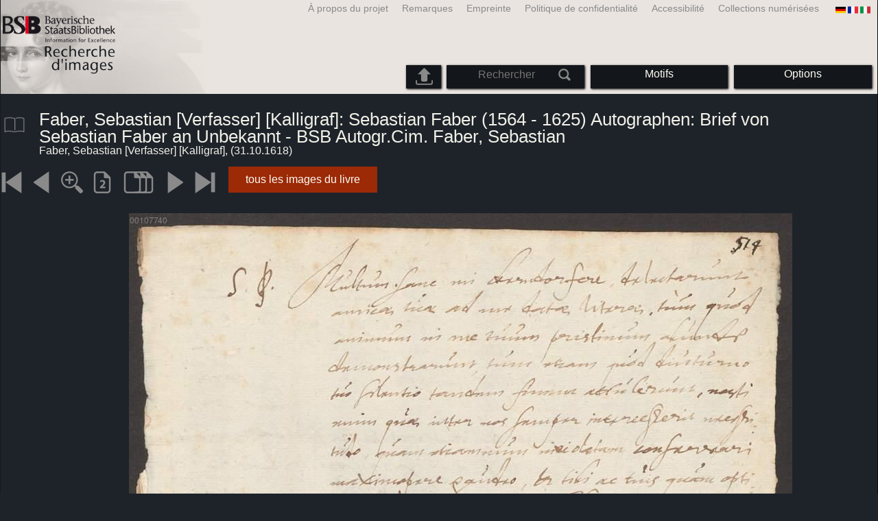

--- FILE ---
content_type: text/html; charset=utf-8
request_url: https://bildsuche.digitale-sammlungen.de/index.html?c=viewer&bandnummer=bsb00107740&pimage=00001&einzelsegment=&v=&l=fr
body_size: 3758
content:
<!DOCTYPE html PUBLIC "-//W3C//DTD XHTML 1.0 Transitional//EN"
      "http://www.w3.org/TR/xhtml1/DTD/xhtml1-transitional.dtd">
<html xmlns="http://www.w3.org/1999/xhtml" xml:lang="en">

<head>
<script src="templates/jquery-custom/external/jquery/jquery.js" type="text/javascript"></script><meta http-equiv="content-type" content="text/html; charset=utf-8" />
<meta http-equiv="Content-Style-Type" content="text/css" />
<meta http-equiv="Content-Script-Type" content="text/javascript" />
<meta name="author" content="Bayerische Staatsbibliothek - Digitale Bibliothek, M&uuml;nchener Digitalisierungszentrum" />
<meta name="copyright" content="Bayerische Staatsbibliothek 1997-2026" />
<meta name="resource-type" content="document" />
<meta name="robots" content="index,follow" />
<meta name="revisit-after" content="604800" />
<meta name="expires" content="604800" />		
<meta name="distribution" content="global" />

<meta name="keywords" lang="fr" content="Faber, Sebastian [Verfasser] [Kalligraf]: Sebastian Faber (1564 - 1625) Autographen: Brief von Sebastian Faber an Unbekannt - BSB Autogr.Cim. Faber, Sebastian  ( 31.10.1618)  - Livre numérisé à partir du matériau libre de droit dans la Bibliothèque d'Etat de Bavière à Munich [Allemagne] 2007-2026 Recherche d'images" /><title>Faber, Sebastian [Verfasser] [Kalligraf]: Faber, Sebastian [Verfasser] [Kalligraf]: Sebastian Faber (1564 - 1625) Autographen: Brief von Sebastian Faber an Unbekannt - BSB Autogr.Cim. Faber, Sebastian  ( 31.10.1618)  - Livre numérisé à partir du matériau libre de droit dans la Bibliothèque d'Etat de Bavière à Munich [Allemagne] 2007-2026 Recherche d'images</title>
<link rel="stylesheet" href="mdzbildsuche2016.css" type="text/css"/>
<link rel="stylesheet" media="only screen and (min-width:0px) and (max-width:800px)" href="mdzbildsuche2016m.css"/>

<link rel="alternate" type="application/rss+xml" title="RSS 2.0" href="http://www.digitale-sammlungen.de/mdz/rss/mdz-rss.xml"/>
<link rel="shortcut icon" type="image/x-icon" href="img/bsb.ico"/>
<meta name="viewport" content="width=device-width, initial-scale=1">

<script type="text/javascript">
function showResult(str)
{
if (str.length==0)
  { 
  document.getElementById("livesearch").innerHTML="";
  document.getElementById("livesearch").style.border="0px";
  return;
  }
if (window.XMLHttpRequest)
  {// code for IE7+, Firefox, Chrome, Opera, Safari
  xmlhttp=new XMLHttpRequest();
  }
else
  {// code for IE6, IE5
  xmlhttp=new ActiveXObject("Microsoft.XMLHTTP");
  }
xmlhttp.onreadystatechange=function()
  {
  if (xmlhttp.readyState==4 && xmlhttp.status==200)
    {
    document.getElementById("livesearch").innerHTML=xmlhttp.responseText;
    document.getElementById("livesearch").style.border="0px solid #A5ACB2";
    }
  }
xmlhttp.open("GET","templates/livesuche_select.php?sq="+str,true);
xmlhttp.send();
}
</script></head>
<body>
<div id="loading"><img src="img/gears.gif" border=0></div>
  
<div class="main">
<a name="top"></a>
<form method="post" id="bildsucheformular" action="index.html?c=viewer&amp;kategoriennummer=1&amp;bandnummer=bsb00107740&amp;pimage=00001&amp;zeitintervall_von=1013&amp;zeitintervall_bis=1945&amp;einzelsegment=&amp;l=fr"  enctype="multipart/form-data"><div class="title"><noscript><div class="javascript_message"><p class="smaller">S'il vous plaît activer JavaScript pour utiliser toutes les fonctionnalités que peut offrir ou aller à <a href="index.html?c=themensuche&amp;noscript=1&amp;l=fr"><u>la version de cette page sans JavaScript</u></a>.</p></div></noscript><div class="banner"><div class="smallnav"><div class="languageselect_start"><div class="languageselect_int"><a href="index.html?c=impressum&amp;l=fr" class="barnav1" style="border-right:none;"><img src="img/flag_all_de.png" class="languageselect_flag" alt="Select Language" /> </a></div><div class="languageselect_frame"><div class="languageselect"><a href="index.html?c=viewer&amp;bandnummer=bsb00107740&amp;pimage=00001&amp;einzelsegment=&amp;v=100&amp;l=de"><img src="img/flag-de_1.png" class="languageicon" alt="Select Language" /></a><a href="index.html?c=viewer&amp;bandnummer=bsb00107740&amp;pimage=00001&amp;einzelsegment=&amp;v=100&amp;l=de" class="languageselect">Deutsch</a></div><div class="languageselect"><a href="index.html?c=viewer&amp;bandnummer=bsb00107740&amp;pimage=00001&amp;einzelsegment=&amp;v=100&amp;l=en"><img src="img/flag-gb_1.png" class="languageicon" alt="Select Language" /></a><a href="index.html?c=viewer&amp;bandnummer=bsb00107740&amp;pimage=00001&amp;einzelsegment=&amp;v=100&amp;l=en" class="languageselect">English</a></div><div class="languageselect"><a href="index.html?c=viewer&amp;bandnummer=bsb00107740&amp;pimage=00001&amp;einzelsegment=&amp;v=100&amp;l=es"><img src="img/flag-es_1.png" class="languageicon" alt="Select Language" /></a><a href="index.html?c=viewer&amp;bandnummer=bsb00107740&amp;pimage=00001&amp;einzelsegment=&amp;v=100&amp;l=es" class="languageselect">Español</a></div><div class="languageselect"><a href="index.html?c=viewer&amp;bandnummer=bsb00107740&amp;pimage=00001&amp;einzelsegment=&amp;v=100&amp;l=it"><img src="img/flag-it_1.png" class="languageicon" alt="Select Language" /></a><a href="index.html?c=viewer&amp;bandnummer=bsb00107740&amp;pimage=00001&amp;einzelsegment=&amp;v=100&amp;l=it" class="languageselect">Italiano</a></div><div class="languageselect"><a href="index.html?c=viewer&amp;bandnummer=bsb00107740&amp;pimage=00001&amp;einzelsegment=&amp;v=100&amp;l=nl"><img src="img/flag-nl_1.png" class="languageicon" alt="Select Language" /></a><a href="index.html?c=viewer&amp;bandnummer=bsb00107740&amp;pimage=00001&amp;einzelsegment=&amp;v=100&amp;l=nl" class="languageselect">Nederlands</a></div><div class="languageselect"><a href="index.html?c=viewer&amp;bandnummer=bsb00107740&amp;pimage=00001&amp;einzelsegment=&amp;v=100&amp;l=ro"><img src="img/flag-ro_1.png" class="languageicon" alt="Select Language" /></a><a href="index.html?c=viewer&amp;bandnummer=bsb00107740&amp;pimage=00001&amp;einzelsegment=&amp;v=100&amp;l=ro" class="languageselect">Română</a></div><div class="languageselect"><a href="index.html?c=viewer&amp;bandnummer=bsb00107740&amp;pimage=00001&amp;einzelsegment=&amp;v=100&amp;l=ru"><img src="img/flag-ru_1.png" class="languageicon" alt="Select Language" /></a><a href="index.html?c=viewer&amp;bandnummer=bsb00107740&amp;pimage=00001&amp;einzelsegment=&amp;v=100&amp;l=ru" class="languageselect">Русский</a></div></div></div><span class="nowrap"><a href="http://www.digitale-sammlungen.de/index.html?c=digitale_sammlungen&amp;l=fr" class="barnav1" target="_blank">Collections numérisées</a><a href="index.html?c=barrierefreiheit&amp;l=fr" class="barnav1">Accessibilité</a><a href="index.html?c=datenschutzerklaerung&amp;l=fr" class="barnav1">Politique de confidentialité</a><a href="index.html?c=impressum&amp;l=fr" class="barnav1">Empreinte</a><a href="index.html?c=hinweise&amp;l=fr" class="barnav1">Remarques</a><a href="index.html?c=projekt&amp;l=fr" class="barnav1">À propos du projet</a></span></div><div class="logo"> <a href="index.html?c=start&amp;l=fr"><img id="logo" alt="Recherche d'images" src="img/bildsuche_logo_fr.png" /></a></div><div class="navbar"><img class="imgnavicon" src="img/bsnav.png" alt="Navigation"><div class="cssmenu"><ul><li id="li_startseite"><a href="index.html?l=fr" style="display:block;">Commencer</a></li><li id="li_hinweise"><a href="index.html?c=hinweise&amp;l=fr" style="display:block;">Remarques</a></li><li id="li_einstellungen"><a href="index.html?c=einstellungen&amp;lv=viewer&amp;bandnummer=bsb00107740&amp;pimage=00001&amp;einzelsegment=&amp;l=fr" style="">Options</a></li><li id="li_themen" class=""><a href="index.html?c=themensuche&amp;l=fr"><span class="nowrap">Motifs</span></a><ul><li style="overflow:hidden;"><span class="nowrap"><a href="index.html?c=suche_kategorien&amp;kategoriennummer=1&amp;lv=1&amp;l=fr" class="barnav">Personnes</a></span></li><li style="overflow:hidden;"><span class="nowrap"><a href="index.html?c=suche_kategorien&amp;kategoriennummer=2&amp;lv=1&amp;l=fr" class="barnav">Architecture</a></span></li><li style="overflow:hidden;"><span class="nowrap"><a href="index.html?c=suche_kategorien&amp;kategoriennummer=3&amp;lv=1&amp;l=fr" class="barnav">Plantes</a></span></li><li style="overflow:hidden;"><span class="nowrap"><a href="index.html?c=suche_kategorien&amp;kategoriennummer=14&amp;lv=1&amp;l=fr" class="barnav">Animaux</a></span></li><li style="overflow:hidden;"><span class="nowrap"><a href="index.html?c=suche_kategorien&amp;kategoriennummer=4&amp;lv=1&amp;l=fr" class="barnav">Emblèmes</a></span></li><li style="overflow:hidden;"><span class="nowrap"><a href="index.html?c=suche_kategorien&amp;kategoriennummer=18&amp;lv=1&amp;l=fr" class="barnav">Miniatures</a></span></li><li style="overflow:hidden;"><span class="nowrap"><a href="index.html?c=suche_kategorien&amp;kategoriennummer=19&amp;lv=1&amp;l=fr" class="barnav">Initiales Décoratives</a></span></li><li style="overflow:hidden;"><span class="nowrap"><a href="index.html?c=suche_kategorien&amp;kategoriennummer=6&amp;lv=1&amp;l=fr" class="barnav">Vues de la ville</a></span></li><li style="overflow:hidden;"><span class="nowrap"><a href="index.html?c=suche_kategorien&amp;kategoriennummer=16&amp;lv=1&amp;l=fr" class="barnav">Technologie</a></span></li><li style="overflow:hidden;"><span class="nowrap"><a href="index.html?c=suche_kategorien&amp;kategoriennummer=5&amp;lv=1&amp;l=fr" class="barnav">Cartes</a></span></li><li style="overflow:hidden;"><span class="nowrap"><a href="index.html?c=suche_kategorien&amp;kategoriennummer=7&amp;lv=1&amp;l=fr" class="barnav">Couvertures de livres</a></span></li><li style="overflow:hidden;"><span class="nowrap"><a href="index.html?c=suche_kategorien&amp;kategoriennummer=8&amp;lv=1&amp;l=fr" class="barnav">Premier Pages</a></span></li><li style="overflow:hidden;"><span class="nowrap"><a href="index.html?c=suche_kategorien&amp;kategoriennummer=9&amp;lv=1&amp;l=fr" class="barnav">Ex-libris</a></span></li><li style="overflow:hidden;"><span class="nowrap"><a href="index.html?c=suche_kategorien&amp;kategoriennummer=10&amp;lv=1&amp;l=fr" class="barnav">Guerre</a></span></li><li style="overflow:hidden;"><span class="nowrap"><a href="index.html?c=suche_kategorien&amp;kategoriennummer=12&amp;lv=1&amp;l=fr" class="barnav">Véhicules</a></span></li><li style="overflow:hidden;"><span class="nowrap"><a href="index.html?c=suche_kategorien&amp;kategoriennummer=15&amp;lv=1&amp;l=fr" class="barnav">Armes</a></span></li><li style=""><a href="index.html?c=suche_zufall&amp;lv=1&amp;l=fr" class="barnav"><span  class="nowrap">Sélection aléatoire</span></a></li></ul></li><li id="li_suchformular" class=""><span style="white-space: nowrap; padding:0px; margin:0px;"><input class="activeinput" onkeyup="showResult(this.value)" autocomplete="off" type="text" maxlength="45" name="suchbegriff"  placeholder="Rechercher"value=""  style="background: transparent;"></input><input class="navbarsubmit" type="image" value="Rechercher" style="" src="img/suchen.png" /></span><div id="livesearch_drop"><div id="livesearch"></div></div></li><li class="" id="li_upload"><a href="index.html?c=suche_sim_upload&amp;l=fr"><img src="img/upload.png" style="width:25px;" class="visited" id="upload_icon" alt="Upload"/><span id="upload">Upload</span></a><ul><li style="overflow:hidden;"><span class="nowrap"><a href="index.html?c=suche_sim_upload&amp;l=fr" style="display:block;">Upload</a></span></li></ul></li><li id="li_impressum"><a href="index.html?c=language&amp;lv=viewer&amp;bandnummer=bsb00107740&amp;pimage=00001&amp;einzelsegment=&amp;l=fr" style="display:block;"><img src="img/flag_all.png" class="languageselect_flag" alt="Select Language" /> </a></li><li id="li_impressum"><a href="index.html?c=impressum&amp;l=fr" style="display:block;">Empreinte</a></li><li id="li_datenschutzerklaerung"><a href="index.html?c=datenschutzerklaerung&amp;l=fr" style="display:block;">Politique de confidentialité</a></li><li id="li_barrierefreiheit"><a href="index.html?c=barrierefreiheit&amp;l=fr" style="display:block;">Accessibilité</a></li></ul></div></div></div></div><div class="maincontent">
		
		<div class="viewertitle"><div class="viewertitleicon"><img src="img/book.png" class="icon" alt="Faber, Sebastian [Verfasser] [Kalligraf]: Sebastian Faber (1564 - 1625) Autographen: Brief von Sebastian Faber an Unbekannt - BSB Autogr.Cim. Faber, Sebastian" onerror="this.onerror=null;this.src='img/book.png';"/><div class="viewertitle_subframe"><a class="navi" href="index.html?c=viewer&amp;l=fr&amp;bandnummer=bsb00107740&amp;pimage=00003&amp;v=100&amp;nav="><img src="img/book.png" class="imagepreview" alt="Sebastian Faber (1564 - 1625) Autographen: Brief von Sebastian Faber an Unbekannt - BSB Autogr.Cim. Faber, Sebastian"/></a><h2>Sebastian Faber (1564 - 1625) Autographen: Brief von Sebastian Faber an Unbekannt - BSB Autogr.Cim. Faber, Sebastian </h2><p>Auteur: <span class="titeldaten">Faber, Sebastian [Verfasser] [Kalligraf]</span><br />Année: <span class="titeldaten">31.10.1618</span><br />Nombre de pages: <span class="titeldaten"><i>4</i></span><br />Cote: <span class="titeldaten"><i>Autogr.Cim. Faber, Sebastian</i></span><br />URN: <span class="titeldaten">urn:nbn:de:bvb:12-bsb00107740-1</span><br /></p><div class="switch2"><a class="barnav" target="_blank"  href="http://opacplus.bsb-muenchen.de/search?query=BV043861261">Ouvrir le record OPAC</a></div><div class="switch2"><a class="barnav" target="_blank"  href="http://daten.digitale-sammlungen.de/~zend-bsb/metsexport/?zendid=bsb00107740">DFG Viewer</a></div><div class="switch2"><a class="barnav" target="_blank"  href="http://daten.digitale-sammlungen.de/~db/0010/bsb00107740/images/?nav=1&amp;seite=00001&amp;viewmode=1">MDZ Viewer</a></div><div class="bildtext" style="padding:0px; width:99%; margin-top:0%; clear:left;"><a href="https://creativecommons.org/publicdomain/mark/1.0/?language=fr" target="_blank"><img class="extern_link" src="img/externer_link_bs_w.gif" alt="" width="8" height="10" border="0">Conditions d'utilisation</a></div></div></div><div class="viewertitletext"><h1>Faber, Sebastian [Verfasser] [Kalligraf]: Sebastian Faber (1564 - 1625) Autographen: Brief von Sebastian Faber an Unbekannt - BSB Autogr.Cim. Faber, Sebastian</h1><div class="label_einzelseite">Faber, Sebastian [Verfasser] [Kalligraf],  (31.10.1618)</div></div></div><div class="simple"><div class="imagenav_frame"><div class="imagenav_element"><img class="imgnavicon" src="viewer/images/1gr.png" alt="+1" /></div><div class="imagenav_element"><img class="imgnavicon" src="viewer/images/2gr.png" alt="+1" /></div><div class="imagenav_element"><a class="navi" href="index.html?c=viewer&amp;bandnummer=bsb00107740&amp;pimage=00001&amp;v=150&amp;nav=&amp;l=fr"><img class="imgnavicon" src="viewer/images/zoom.png" alt="150%" /></a></div><div class="imagenav_element"><a class="navi" href="index.html?c=viewer&amp;bandnummer=bsb00107740&amp;pimage=00001&amp;v=2p&amp;nav=&amp;l=fr"><img class="imgnavicon" src="viewer/images/2p_g.png" alt="Deux pages" /></a></div><div class="imagenav_element"><a class="navi" href="index.html?c=viewer&amp;bandnummer=bsb00107740&amp;pimage=00001&amp;v=5p&amp;nav=&amp;l=fr"><img class="imgnavicon" src="viewer/images/multiplepages_g.png" alt="Pages multiples" /></a></div><div class="imagenav_element"><a class="navi" href="index.html?c=viewer&amp;bandnummer=bsb00107740&amp;pimage=2&amp;v=100&amp;nav=&amp;l=fr"><img class="imgnavicon" src="viewer/images/3.png" alt="Page suivante" /></a></div><div class="imagenav_element"><a class="navi" href="index.html?c=viewer&amp;bandnummer=bsb00107740&amp;pimage=4&amp;v=100&amp;nav=&amp;l=fr"><img class="imgnavicon" src="viewer/images/4.png" alt="La dernière page" /></a></div><div class="imagenav_element" style="margin-top: 0px;"></div><div class="imagenav_element" style="margin-top: 0px;"><div class="switch2"><a href="index.html?c=band_segmente&amp;bandnummer=bsb00107740&amp;pimage=00001&amp;l=fr" rel="external" class="barnav">tous les images du livre</a></div></div></div></div><div class="imageview"><div class="vertical_leftnav"></div><div class="singlepagefloat"><a class="navi" href="index.html?c=viewer&amp;l=fr&amp;bandnummer=bsb00107740&amp;pimage=00002&amp;v=100&amp;nav="><img src="viewer/templates/viewimage.php?bandnummer=bsb00107740&amp;pimage=00001&amp;v=100" border="0" style="max-width:100%;" alt="Image 00001" onerror="this.onerror=null;this.src='img/none.png';" /></a></div></div></div>

<div class="footer">
<div class="bildtext" style="padding:0px; width:99%; margin-top:0%; clear:left;"><a href="https://creativecommons.org/publicdomain/mark/1.0/?language=fr" target="_blank"><img class="extern_link" src="img/externer_link_bs_w.gif" alt="" width="8" height="10" border="0">Conditions d'utilisation</a></div></div>


</form>
</div>

<div class="bildtext"><p class="evensmaller" style="display:block; clear:left; color:darkgray; margin-top:0.1%; font-size:60%;">Version 2.1.16 - HHI V 3.0 [11.03.2019] 0.1/0.55</p></div><script src="templates/bs_loader.js" type="text/javascript"></script>


</body>
</html>
